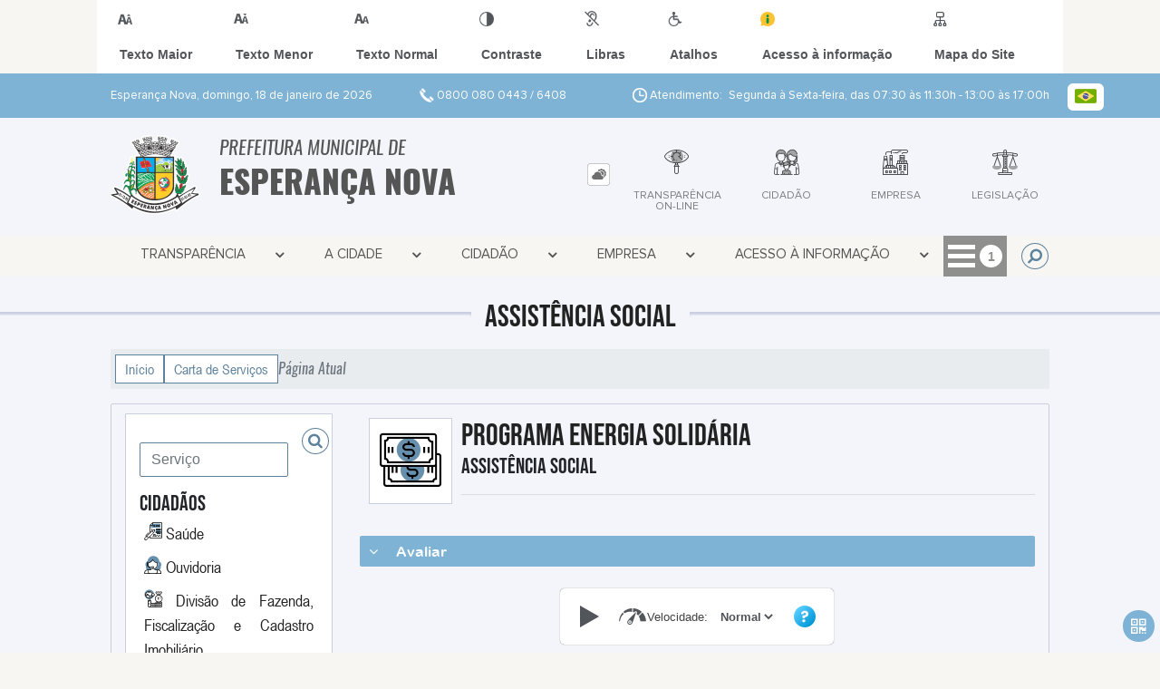

--- FILE ---
content_type: text/html; charset=UTF-8
request_url: https://www.esperancanova.pr.gov.br/carta-servico/5/programa-energia-solidaria/
body_size: 17285
content:
<!DOCTYPE html>
<html lang="pt-BR">

<head>
    <meta charset="UTF-8">
    
        
            <meta name="theme-color" content="#5c819c">
    
    <title>Carta de Serviços - Prefeitura Municipal  de Esperança Nova</title>
                    <meta name="description" content="Carta de Serviços da Prefeitura Municipal  de Esperança Nova"/>
                    <meta name="keywords" content="carta de serviços, municipal, esperança nova, cidade"/>
                    <link rel="canonical" href="http://www.esperancanova.pr.gov.br/carta-servico/5/programa-energia-solidaria/" />
                <meta property="og:url" content="http://www.esperancanova.pr.gov.br/carta-servico/5/programa-energia-solidaria/" />
                <meta property="og:image" content="https://www.esperancanova.pr.gov.br/admin/globalarq/logo/31504fc08cd225260f3b2c8d7fcfc1d1.png" />
                <meta property="og:title" content="Prefeitura Municipal de Esperança Nova" />
                <meta property="og:description" content="Prefeitura Municipal de Esperança Nova" />
                <meta property="og:site_name" content="Prefeitura Municipal de Esperança Nova" />
                <meta property="og:type" content="website" />
                <meta name="viewport" content="width=device-width, initial-scale=1.0">
    <link rel="stylesheet" type="text/css" href="/site/js/plugins/grid-tab/gridtab.css">    <!-- Le styles -->
    <link href="/admin/icones/familia/style.css" media="screen" rel="stylesheet" type="text/css">
<link href="/site/css/bootstrap-4.3.1/css/bootstrap.min.css" media="screen" rel="stylesheet" type="text/css">
<link href="/site/css/normalize.css" media="screen" rel="stylesheet" type="text/css">
<link href="/site/css/css.css" media="screen" rel="stylesheet" type="text/css">
<link href="/site/css/cssCustom.css?v=1768755764" media="screen" rel="stylesheet" type="text/css">
<link href="/site2/css/css_v2.css" media="screen" rel="stylesheet" type="text/css">
<link href="/site/js/plugins/tradutor/tradutor.css" media="screen" rel="stylesheet" type="text/css">
<link href="/site2/css/font/icomoon_v2/style.css" media="screen" rel="stylesheet" type="text/css">
<link href="/site/css/mini-plugins.css" media="screen" rel="stylesheet" type="text/css">
<link href="/site/css/animate.min.css" media="screen" rel="stylesheet" type="text/css">
<link href="/site/css/ekko-lightbox.css" media="screen" rel="stylesheet" type="text/css">
<link href="/site/js/plugins/calendario/dncalendar-skin.css" media="screen" rel="stylesheet" type="text/css">
<link href="/site/css/font/fontawesome/font-awesome.min.css" media="screen" rel="stylesheet" type="text/css">
<link href="/site/js/plugins/menu/sm-core-css.css" media="screen" rel="stylesheet" type="text/css">
<link href="/site/js/plugins/menu/sm-clean.css" media="screen" rel="stylesheet" type="text/css">
<link href="/site/js/plugins/owlcarousel/owl.carousel.min.css" media="screen" rel="stylesheet" type="text/css">
<link href="/site/js/plugins/owlcarousel/owl.theme.default.min.css" media="screen" rel="stylesheet" type="text/css">
<link href="/site/css/font/ArialNarrow/styles.css" media="screen" rel="stylesheet" type="text/css">
<link href="/site/css/font/ArialRoundedMTBold/styles.css" media="screen" rel="stylesheet" type="text/css">
<link href="/site/css/font/BebasNeue-Regular/styles.css" media="screen" rel="stylesheet" type="text/css">
<link href="/site/css/font/MyriadPro-Regular/styles.css" media="screen" rel="stylesheet" type="text/css">
<link href="/site/css/font/MyriadPro-Light/styles.css" media="screen" rel="stylesheet" type="text/css">
<link href="/site/css/font/MyriadPro-Bold/styles.css" media="screen" rel="stylesheet" type="text/css">
<link href="/site/css/font/Oswald-ExtraLight/styles.css" media="screen" rel="stylesheet" type="text/css">
<link href="/site/css/font/Oswald-LightItalic/styles.css" media="screen" rel="stylesheet" type="text/css">
<link href="/site/css/font/Oswald-Heavy/styles.css" media="screen" rel="stylesheet" type="text/css">
<link href="/site/css/font/Oswald-Regular/styles.css" media="screen" rel="stylesheet" type="text/css">
<link href="/site/css/font/Oswald-RegularItalic/styles.css" media="screen" rel="stylesheet" type="text/css">
<link href="/site/css/font/ProximaNova-Regular/styles.css" media="screen" rel="stylesheet" type="text/css">
<link href="/site/css/speech.css" media="screen" rel="stylesheet" type="text/css">
<link href="/site/js/plugins/acessibilidade/jbility.css" media="screen" rel="stylesheet" type="text/css">
<link href="/admin/globalarq/logo/favicon.webp" rel="shortcut icon" type="image/vnd.microsoft.icon">    
          <script>
          var _paq = window._paq = window._paq || [];
          /* tracker methods like "setCustomDimension" should be called before "trackPageView" */
          _paq.push(['trackPageView']);
          _paq.push(['enableLinkTracking']);
          (function() {
              var u="https://analytics.kingpage.com.br/";
              _paq.push(['setTrackerUrl', u+'matomo.php']);
              _paq.push(['setSiteId', '89']);
              var d=document, g=d.createElement('script'), s=d.getElementsByTagName('script')[0];
              g.async=true; g.src=u+'matomo.js'; s.parentNode.insertBefore(g,s);
          })();
      </script>
    </head>

<style>
     :root {
        --tamanho-fonte-cidade: 35px;
                    --cor-icon: #6690ad;
                        /*cores que se trocam*/
            --cor-primaria: #5c819c;
            --cor-secundaria: #7eb3d6;
                        }

    .img-logo {
        width: 100px;
        height: 100px;
        background: url(/admin/globalarq/logo/31504fc08cd225260f3b2c8d7fcfc1d1.png);
        background-size: 100% 100%;
    }

    .img-logo-rodape {
        width: 100px;
        height: 100px;
        background: url(/admin/globalarq/logo/8faa63f6ab880af86b18da68256f0c93.png);
        background-size: 100% 100%;
        margin-bottom: 10px;
    }

    .btn-menu-mobile {
        background: url('../../../../admin/globalarq/logo/31504fc08cd225260f3b2c8d7fcfc1d1.png') no-repeat;
        background-size: 50px auto;
    }

    .caixa-dialogo {
        background: linear-gradient(rgba(255, 255, 255, .9), rgba(255, 255, 255, .9)), url('../../admin/globalarq/logo/31504fc08cd225260f3b2c8d7fcfc1d1.png') space;
    }
</style>

<body>
    <!-- INICIO VLIBRAS -->
    <div vw class="enabled">
        <div vw-access-button class="active"></div>
        <div vw-plugin-wrapper>
            <div class="vw-plugin-top-wrapper"></div>
        </div>
    </div>
    <!-- FIM VLIBRAS -->
    <!--barra lateral de acessibilidade-->
    
                        <div class="acessibilidade acessibilidade_topo col-md-6 col-lg-12 col-xl-10">
                            <div class="btn-acessibilidade">
                                <img src="/site/js/plugins/acessibilidade/acessibilidade/acessibilidade-btn-mobile.png" alt="Texto Maior" title="Texto Maior" />
                            </div>
                            <div id="increaseFont" class="acessibilidade_div" style="border-top-right-radius: 4px">
                                <div class="img-acessibilidade aumenta-texto">
                                    <img src="/site/js/plugins/acessibilidade/acessibilidade/acessibilidade-aumenta-texto.png" alt="Texto Maior" title="Texto Maior" />
                                </div>
                                <span class="texto-acessibilidade" unselectable="on">Texto Maior</span>
                            </div>
                            <div id="decreaseFont" class="acessibilidade_div">
                                <div class="img-acessibilidade diminui-texto">
                                    <img src="/site/js/plugins/acessibilidade/acessibilidade/acessibilidade-diminui-texto.png" alt="Texto Menor" title="Texto Menor" />
                                </div>
                                <span class="texto-acessibilidade" unselectable="on">Texto Menor</span>
                            </div>
                            <div id="resetaFont" class="acessibilidade_div">
                                <div class="img-acessibilidade reseta-texto">
                                    <img src="/site/js/plugins/acessibilidade/acessibilidade/acessibilidade-reseta-texto.png" alt="Texto Normal" title="Texto Normal" />
                                </div>
                                <span class="texto-acessibilidade" unselectable="on">Texto Normal</span>
                            </div>
                            <div id="contrast" class="acessibilidade_div">
                                <div class="img-acessibilidade contraste">
                                    <img src="/site/js/plugins/acessibilidade/acessibilidade/acessibilidade-contraste.png" alt="Contraste" title="Contraste" />
                                </div>
                                <span class="texto-acessibilidade" unselectable="on">Contraste</span>
                            </div>
                            <a class="mostra-libra" rel="" title="Vlibras">
                                <div class="acessibilidade_div">
                                    <div class="img-acessibilidade libras">
                                        <img src="/site/js/plugins/acessibilidade/acessibilidade/acessibilidade-libras.png" alt="Libras" title="Libras" />
                                    </div>
                                    <span class="texto-acessibilidade" unselectable="on">Libras</span>
                                </div>
                                <div class="caixa-balao">
                                    <div class="balao">
                                        <img src="/site/js/plugins/acessibilidade/acessibilidade/vlibras.gif" alt="Vlibras" title="Vlibras" />
                                        <p>O conteúdo desse portal pode ser acessível em Libras usando o VLibras</p>
                                    </div>
                                </div>
                            </a>
                            <div class="mostra-atalho" rel="" title="Teclas de Atalho">
                                <div class="acessibilidade_div">
                                    <div class="img-acessibilidade libras">
                                        <img src="/site/js/plugins/acessibilidade/acessibilidade/acessibilidade-atalho.png" alt="Libras" title="Libras" />
                                    </div>
                                    <span class="texto-acessibilidade" unselectable="on">Atalhos</span>
                                </div>
                                <div class="caixa-balao caixa-atalho">
                                    <div class="balao">
                                        <p><a id="altZ" title="Abrir Caixa de Pesquisa">Alt + Z - Abrir Caixa de Pesquisa</a></p>
                                        <p><a id="altC" title="Foco no Menu">Alt + C - Foco no Menu</a></p>
                                        <p><a id="altR" title="Ir para o Rodapé do Site">Alt + R - Ir para o Rodapé do Site</a></p>
                                        <p><a id="altB" title="Ativar Alto Contraste">Alt + B - Ativar Alto Contraste</a></p>
                                        <p><a id="altW" title="Aumentar Letra">Alt + W - Aumentar Letra</a></p>
                                        <p><a id="altS" title="Diminuir Letra">Alt + S - Diminuir Letra</a></p>
                                        <p><a id="altQ" title="Letra Normal">Alt + Q - Letra Normal</a></p>
                                        <p><a id="altN" title="Ir para o Conteúdo do Site">Alt + N - Ir para o Conteúdo do Site</a></p>
                                        <p><a id="altL" title="Abrir Libras">Alt + L - Abrir Libras</a></p>
                                    </div>
                                </div>
                            </div><a target="_blank" href="" rel="nofollow" title="Acesso à informação"><div class="acessibilidade_div">
                                        <div class="img-acessibilidade acesso-informacao">
                                            <img src="/site/js/plugins/acessibilidade/acessibilidade/acessibilidade-acesso-informacao.png" alt="Acesso à informação" title="Acesso à informação" />
                                        </div>
                                        <span class="texto-acessibilidade" unselectable="on">Acesso à informação</span>
                                    </div>
                                </a>
                                <a rel="" href="/mapa-site/" title="Mapa do Site">
                                <div class="acessibilidade_div">
                                    <div class="img-acessibilidade">
                                        <img src="/site/js/plugins/acessibilidade/acessibilidade/acessibilidade-mapa-site.png" alt="Libras" title="Libras" />
                                    </div>
                                    <span class="texto-acessibilidade" unselectable="on">Mapa do Site</span>
                                </div>
                            </a>
                        </div>
                    </div>
    <div class="container-all">
        
                
                <style>
                    .conteudo-hidden_v2 {
                        clear: both;
                        display: block;
                        height: 0;
                        width: 0;
                        overflow: hidden;
                        visibility: hidden;
                        margin: 0 !important;
                    }
                </style>

                <div class="container-atendimento desktop" data-tipo="">
                        <div class="center col-md-12 col-lg-12 col-xl-10">
                            <div class="row">
                                <div class="col-sm-4 col-xl-6 titulo-left">
                                    <p>Esperança Nova, domingo, 18 de janeiro de 2026
                                        <font class="right"><img src="/site/imagens/atendimento-telefone.png" alt="Telefone" />
                                            0800 080 0443 / 6408</font>
                                    </p>
                                </div>
                                <div class="col-sm-6 titulo-right" align="right">
                                    <p>
                                        <img src="/site/imagens/atendimento-horario.png" alt="Atendimento" />
                                        Atendimento: Segunda à Sexta-feira, das 07:30 às 11:30h - 13:00 às 17:00h
                                    </p>
                                </div>
                                <div id="google_translate_element"></div>
                                <div class="wrapper_linguagem" id="linguagem_desktop">
                                    <div class="container_linguagem">
                                        <button class="linguagem_button">
                                            <img src="/site/imagens/linguagem/brasil.png" />
                                        </button>
                                        <div class="linguagem_content animate__fadeIn">
                                            <div class="linguagem_titulo"><p>Idioma</p></div>
                                            <div class="linguagem_card" id="pt">
                                                <img src="/site/imagens/linguagem/brasil.png" />
                                                <p class="linguagem_selecionada">Português</p>
                                            </div>
                                            <div class="linguagem_card" id="en">
                                                <img src="/site/imagens/linguagem/estados-unidos.png" />
                                                <p>English</p>
                                            </div>
                                            <div class="linguagem_card" id="es">
                                                <img src="/site/imagens/linguagem/espanha.png" />
                                                <p>Español</p>
                                            </div>
                                            <div class="linguagem_card" id="fr">
                                                <img src="/site/imagens/linguagem/franca.png" />
                                                <p>Français</p>
                                            </div>
                                            <div class="linguagem_card" id="de">
                                                <img src="/site/imagens/linguagem/alemanha.png" />
                                                <p>Deutsch</p>
                                            </div>
                                            <div class="linguagem_card" id="it">
                                                <img src="/site/imagens/linguagem/italia.png" />
                                                <p>Italiano</p>
                                            </div>
                                        </div>
                                    </div>
                                </div>
                            </div>
                        </div>
                    </div>
                    <div class="container-previsao desktop">
                        <div class="center col-md-12 col-lg-12 col-xl-10">
                            <div class="row"><div class="col-md-6">
                                        <a href="https://www.esperancanova.pr.gov.br/" rel="" title="Prefeitura Municipal  de Esperança Nova">
                                            <div class="img-logo"></div>
                                        </a>
                                        <a href="https://www.esperancanova.pr.gov.br/" rel="" title="Prefeitura Municipal  de Esperança Nova">
                                            <h2>Prefeitura Municipal  de<br />
                                                <font class="nome-cidade" style="top: 5px;position: relative;">Esperança Nova</font>
                                            </h2>
                                        </a>
                                    </div><div class="col-md-6 col-sm-12 padding-topo-0" align="center">
                                    <div class="row">

                                        <div class="col-md-1 col-sm-12">
                                            <ul class="nav nav-pills flex-column" id="previsaoTab" role="tablist">
                                                        <li class="nav-item">
                                                            <a class="nav-link active" id="home-tab" data-toggle="tab" href="#btn-link" role="tab" aria-controls="home" aria-selected="true">
                                                                <div class="img-topo-link"></div>
                                                            </a>
                                                        </li>
                                                    
                                                <li class="nav-item">
                                                    <a class="nav-link " id="profile-tab" data-toggle="tab" href="#btn-previsao" role="tab" aria-controls="profile" aria-selected="false">
                                                        <div class="img-topo-prev"></div>
                                                    </a>
                                                </li>
                                            </ul>
                                        </div>
                                        <!-- /.col-md-4 -->
                                        <div class="col-md-11 col-sm-12">
                                            <div class="tab-content" id="previsaoTabContent"> <div class="tab-pane fade show active text-left text-light padding-tab-pane" id="btn-link" role="tabpanel" aria-labelledby="home-tab"><div class="row link-rapido"><div class="col-lg-3 col-md-6 col-sm-6 alinha-center container-link-rapido" data-has-sub="false">
                                <a href="https://esperancanova.eloweb.net/portaltransparencia" rel="nofollow" target="_blank" title="TRANSPARÊNCIA ON-LINE" class="link-primario-toggle">
                                    <div class="link-primario muda-cor">
                                        <div>
                                            <span class="icon-87"><span class="path1"></span><span class="path2"></span><span class="path3"></span><span class="path4"></span><span class="path5"></span><span class="path6"></span><span class="path7"></span></span>
                                            <p>TRANSPARÊNCIA ON-LINE</p>
                                        </div>
                                    </div>
                                </a><div class="separa-sub-link"></div></div><div class="col-lg-3 col-md-6 col-sm-6 alinha-center container-link-rapido" data-has-sub="true">
                                <a href="#" rel="" target="_self" title="Cidadão" class="link-primario-toggle">
                                    <div class="link-primario muda-cor">
                                        <div>
                                            <span class="icon-101"><span class="path1"></span><span class="path2"></span><span class="path3"></span><span class="path4"></span><span class="path5"></span><span class="path6"></span><span class="path7"></span><span class="path8"></span><span class="path9"></span></span>
                                            <p>Cidadão <span class="arrow-down">▼</span></p>
                                        </div>
                                    </div>
                                </a><ul class="link-esconde animated flipInX"><a href="https://www.esperancanova.pr.gov.br/pagina/6/loa-2022" rel="" target="_self" style="cursor: pointer"><li>- LOA 2022</li></a><a href="https://www.esperancanova.pr.gov.br/noticia/categoria" rel="" target="_self" style="cursor: pointer"><li>- Notícias</li></a><a href="https://www.esperancanova.pr.gov.br/concurso" rel="" target="_self" style="cursor: pointer"><li>- Concurso</li></a><a href="https://www.esperancanova.pr.gov.br/portal-educacao" rel="" target="_self" style="cursor: pointer"><li>- Portal da Educação</li></a><a href="https://www.esperancanova.pr.gov.br/legislacao" rel="" target="_self" style="cursor: pointer"><li>- Legislação</li></a><a href="https://www.esperancanova.pr.gov.br/ouvidoria" rel="" target="_self" style="cursor: pointer"><li>- Ouvidoria</li></a><a href="https://www.esperancanova.pr.gov.br/sic-servico-de-informacao-ao-cidadao" rel="" target="_self" style="cursor: pointer"><li>- Sic</li></a></ul></div><div class="col-lg-3 col-md-6 col-sm-6 alinha-center container-link-rapido" data-has-sub="true">
                                <a href="#" rel="" target="_self" title="Empresa" class="link-primario-toggle">
                                    <div class="link-primario muda-cor">
                                        <div>
                                            <span class="icon-6"><span class="path1"></span><span class="path2"></span><span class="path3"></span><span class="path4"></span><span class="path5"></span><span class="path6"></span><span class="path7"></span><span class="path8"></span><span class="path9"></span><span class="path10"></span><span class="path11"></span><span class="path12"></span><span class="path13"></span><span class="path14"></span></span>
                                            <p>Empresa <span class="arrow-down">▼</span></p>
                                        </div>
                                    </div>
                                </a><ul class="link-esconde animated flipInX"><a href="https://www.esperancanova.pr.gov.br/licitacao" rel="" target="_self" style="cursor: pointer"><li>- Licitação</li></a><a href="https://esperancanova.oxy.elotech.com.br/iss/home" rel="nofollow" target="_blank" style="cursor: pointer"><li>- Nota Fiscal Eletronica</li></a><a href="http://www.nfe.fazenda.gov.br/portal/principal.aspx" rel="nofollow" target="_blank" style="cursor: pointer"><li>- Portal da NFe</li></a><a href="https://www.esperancanova.pr.gov.br/contrato" rel="" target="_self" style="cursor: pointer"><li>- Contratos</li></a><a href="https://www.esperancanova.pr.gov.br/legislacao" rel="" target="_self" style="cursor: pointer"><li>- Legislação</li></a><a href="https://www.esperancanova.pr.gov.br/ouvidoria" rel="" target="_self" style="cursor: pointer"><li>- Ouvidoria</li></a></ul></div><div class="col-lg-3 col-md-6 col-sm-6 alinha-center container-link-rapido" data-has-sub="false">
                                <a href="https://leismunicipais.com.br/prefeitura/pr/esperancanova" rel="nofollow" target="_blank" title="Legislação" class="link-primario-toggle">
                                    <div class="link-primario muda-cor">
                                        <div>
                                            <span class="icon-29"><span class="path1"></span><span class="path2"></span><span class="path3"></span><span class="path4"></span><span class="path5"></span><span class="path6"></span><span class="path7"></span><span class="path8"></span></span>
                                            <p>Legislação</p>
                                        </div>
                                    </div>
                                </a><div class="separa-sub-link"></div></div></div>
                                                    </div><div class="tab-pane fade text-left text-light " id="btn-previsao" role="tabpanel" aria-labelledby="profile-tab">
                                                    <div class="previsao_tempo">
                    <div class="container-prev efeito-prev">
                        <div class="mostraPrev" style="display:none !important;"></div>
                        <div class="dia">
                        <div class="alinha-prev">
                            <div class="semana">
                                Domi
                            </div>
                            <div class="data">
                                18/01
                            </div>
                            </div>
                            <div class="tempo"   style="background:url(/site/imagens/prev-tempo/clima.png) -5px -63px no-repeat;">
                            
                            </div>
                            <div class="msg-clima">
                            Chuvas Isoladas
                            </div>
                        </div>
                        <div class="escondePrev" style="display:table !important;">
                        
                        <div class="tempMax">
                            Máx 31&nbsp;°C
                        </div>
                        <div class="tempMin">
                            Min 22&nbsp;°C
                        </div>
                        <div class="separaPrevTemp">
                        
                        </div>
                        <div class="umiIndice">                           
                            <div class="uv">Índice UV</div>
                            <div class="ico">0.0</div>
                        </div>
                        </div>
                    </div> 
                    <div class="container-prev separa-dia">
                        <div class="mostraPrev"></div>
                        <div class="dia">
                        <div class="alinha-prev">
                            <div class="semana">
                                Segu
                            </div>
                            <div class="data">
                                19/01
                            </div>
                            </div>
                            <div class="tempo"   style="background:url(/site/imagens/prev-tempo/clima.png) -318px -58px no-repeat;">
                                
                            </div>
                            <div class="msg-clima">
                            Parcialmente Nublado
                            </div>
                        </div>
                        <div class="escondePrev">
                        
                        <div class="tempMax">
                            Máx 30&nbsp;°C
                        </div>
                        <div class="tempMin">
                            Min 22&nbsp;°C
                        </div>
                        <div class="separaPrevTemp">
                        
                        </div>
                        <div class="umiIndice">                           
                            <div class="uv">Índice UV</div>
                            <div class="ico">0.0</div>
                        </div>
                        </div>
                    </div> 
                    <div class="container-prev separa-dia">
                        <div class="mostraPrev"></div>
                        <div class="dia">
                            <div class="alinha-prev">
                            <div class="semana">
                                Terç
                            </div>
                            <div class="data">
                                20/01
                            </div>
                            </div>
                            <div class="tempo"   style="background:url(/site/imagens/prev-tempo/clima.png) -318px -58px no-repeat;">
                                
                            </div>
                            <div class="msg-clima">
                            Parcialmente Nublado
                            </div>
                        </div>
                        <div class="escondePrev">
                        
                        <div class="tempMax">
                            Máx 28&nbsp;°C
                        </div>
                        <div class="tempMin">
                            Min 19&nbsp;°C
                        </div>
                        <div class="separaPrevTemp">
                        
                        </div>
                        <div class="umiIndice">                           
                            <div class="uv">Índice UV</div>
                            <div class="ico">0.0</div>
                        </div>
                        </div>
                    </div> 
                    <div class="container-prev separa-dia">
                        <div class="mostraPrev"></div>
                        <div class="dia">
                        <div class="alinha-prev">
                            <div class="semana">
                                Quar
                            </div>
                            <div class="data">
                                21/01
                            </div>
                            </div>
                            <div class="tempo"   style="background:url(/site/imagens/prev-tempo/clima.png) -318px -58px no-repeat;">
                                
                            </div>
                            <div class="msg-clima">
                            Parcialmente Nublado
                            </div>
                        </div>
                        <div class="escondePrev">
                        
                        <div class="tempMax">
                            Máx 30&nbsp;°C
                        </div>
                        <div class="tempMin">
                            Min 18&nbsp;°C
                        </div>
                        <div class="separaPrevTemp">
                        
                        </div>
                        <div class="umiIndice">                           
                            <div class="uv">Índice UV</div>
                            <div class="ico">0.0</div>
                        </div>
                        </div>
                    </div> 
                    </div> 
                    
                                                </div>
                                            </div>
                                            <!--tab content end-->
                                        </div><!-- col-md-8 end -->
                                    </div>
                                </div>
                            </div>
                        </div>
                    </div>

                    <!--menu da versão desktop-->
                    <div class="container-menu">
                        <div class="menu padding-0 center col-md-12 col-lg-11 col-xl-10">
                            <div class="wrapper_linguagem" style="display: none">
                                <div class="container_linguagem">
                                    <button class="linguagem_button">
                                        <img src="/site/imagens/linguagem/brasil.png" />
                                    </button>
                                    <div class="linguagem_content animate__fadeIn">
                                        <div class="linguagem_titulo"><p>Idioma</p></div>
                                        <div class="linguagem_card" id="pt">
                                            <img src="/site/imagens/linguagem/brasil.png" />
                                            <p class="linguagem_selecionada">Português</p>
                                        </div>
                                        <div class="linguagem_card" id="en">
                                            <img src="/site/imagens/linguagem/estados-unidos.png" />
                                            <p>English</p>
                                        </div>
                                        <div class="linguagem_card" id="es">
                                            <img src="/site/imagens/linguagem/espanha.png" />
                                            <p>Español</p>
                                        </div>
                                        <div class="linguagem_card" id="fr">
                                            <img src="/site/imagens/linguagem/franca.png" />
                                            <p>Français</p>
                                        </div>
                                        <div class="linguagem_card" id="de">
                                            <img src="/site/imagens/linguagem/alemanha.png" />
                                            <p>Deutsch</p>
                                        </div>
                                        <div class="linguagem_card" id="it">
                                            <img src="/site/imagens/linguagem/italia.png" />
                                            <p>Italiano</p>
                                        </div>
                                    </div>
                                </div>
                            </div>
                            <nav id="main-nav" class="greedy">
                            
                            <div class="btn-menu-mobile">
                                <div id="toggle">
                                    <div class="one"></div>
                                    <div class="two"></div>
                                    <div class="three"></div>
                                </div>
                                <a href="https://www.esperancanova.pr.gov.br/" rel="" title="Prefeitura Municipal  de Esperança Nova">
                                    <p>Prefeitura Municipal  de</p>
                                    <span>Esperança Nova</span>
                                </a>
                            </div><!-- Sample menu definition -->
                                <ul id="main-menu" class="sm sm-clean left links">
                                    <li class="grupo-menu box-shadow"><a href=https://esperancanova.eloweb.net/portaltransparencia target=_self rel="">Transparência</a><ul><li class="box-shadow sub-link"><a href=https://esperancanova.eloweb.net/portaltransparencia target=_self rel="">Portal da Transparência</a></li><li class="box-shadow sub-link"><a href=/ata-abertura target=_self rel="">Atas de Abertura</a></li><li class="box-shadow sub-link"><a href=https://www.esperancanova.pr.gov.br/pagina/38/processos-licitatorios/sub-pagina/19/ target=_self rel="">Licitação</a></li><li class="box-shadow sub-link"><a href=https://www.esperancanova.pr.gov.br/pagina/54/controle-interno target=_self rel="">Controle Interno</a></li><li class="box-shadow sub-link"><a href=/ata-registro-preco target=_self rel="">Atas de Registro de Preço</a></li><li class="box-shadow sub-link"><a href=/conta-publica target=_self rel="">Contas Públicas</a></li><li class="box-shadow sub-link"><a href=https://www.esperancanova.pr.gov.br/pagina/18/calculo-atuarial target=_self rel="">Cálculo Atuarial</a></li><li class="box-shadow sub-link"><a href=https://www.esperancanova.pr.gov.br/pagina/56/diarias-pagas-a-servidores-publicos target=_self rel="">Diárias Pagas a Servidores Públicos</a></li><li class="box-shadow sub-link"><a href=https://www.esperancanova.pr.gov.br/pagina/49/emendas-parlamentares-links-uteis target=_self rel="">Emendas Parlamentares - Links Úteis</a></li><li class="box-shadow sub-link"><a href=/plano-municipal target=_self rel="">Planos Municipais</a></li><li class="box-shadow sub-link"><a href=/terceiro-setor target=_self rel="">Terceiro Setor</a></li><li class="box-shadow sub-link"><a href=https://www.esperancanova.pr.gov.br/legislacao/ target=_self rel="">Leis e Decretos Municipais</a></li><li class="box-shadow sub-link"><a href=/unidade-fiscal target=_self rel="">Unidade Fiscal</a></li><li class="box-shadow sub-link"><a href=https://www.esperancanova.pr.gov.br/pagina/5/outros-documentos target=_self rel="">Outros Documentos</a></li><li class="box-shadow sub-link"><a href=https://www.esperancanova.pr.gov.br/pagina/17/recomendacoes-do-ministerio-publico target=_self rel="">Recomendações do Ministério Público</a></li><li class="box-shadow sub-link"><a href=/public/admin/globalarq/uploads/files/261115112141_636_2013__dispoe_sobre_o_codigo_tributario_do_municipio_de_esperanca_novapr_pdf(1).pdf target=_self rel="">Código Tributário Municipal</a></li><li class="box-shadow sub-link"><a href=https://portaltransparencia.gov.br/transferencias/consulta?paginacaoSimples=true&tamanhoPagina=&offset=&direcaoOrdenacao=asc&colunasSelecionadas=linkDetalhamento%2Cuf%2Cmunicipio%2Ctipo%2CtipoFavorecido%2Cacao%2ClinguagemCidada%2Cvalor&de=01%2F01%2F2018&at&ordenarPor=mesAno&direcao=desc target=_blank rel="nofollow">Ações e Programas do Governo Federal/Estadual</a></li><li class="box-shadow sub-link"><a href=https://www.esperancanova.pr.gov.br/pagina/50/outras-informacoes-de-transparencia target=_self rel="">Outras Informações de Transparência</a></li><li class="box-shadow sub-link"><a href=/contrato target=_self rel="">Contratos</a></li></ul></li><li class="grupo-menu box-shadow"><a href=# target=_self rel="">A Cidade</a><ul><li class="box-shadow sub-link"><a href=/ target=_self rel="">Página Principal</a></li><li class="box-shadow sub-link"><a href=https://www.esperancanova.pr.gov.br/pagina/2/dados-do-municipio target=_self rel="">Dados do Município</a></li><li class="box-shadow sub-link"><a href=/cidade/hino target=_self rel="">Hino</a></li><li class="box-shadow sub-link"><a href=/cidade target=_self rel="">História do Município</a></li><li class="box-shadow sub-link"><a href=/cidade/simbolo target=_self rel="">Símbolos Municipais</a></li><li class="box-shadow sub-link"><a href=/album-de-fotos target=_self rel="">Álbuns</a></li><li class="grupo-menu box-shadow"><a href=# target=_self rel="">Prefeitura</a><ul><li class="box-shadow sub-link"><a href=https://www.esperancanova.pr.gov.br/pagina/3/conheca-o-prefeito target=_self rel="">Conheça o Prefeito</a></li><li class="box-shadow sub-link"><a href=https://www.esperancanova.pr.gov.br/pagina/4/composicao-da-camara target=_self rel="">Composição da Câmara</a></li><li class="box-shadow sub-link"><a href=/prefeitura target=_self rel="">Galeria de Prefeitos</a></li><li class="box-shadow sub-link"><a href=/prefeitura/departamento target=_self rel="">Secretarias</a></li><li class="grupo-menu box-shadow"><a href=# target=_self rel="">Audiências Públicas</a><ul><li class="box-shadow sub-link"><a href=/audiencia-publica target=_self rel="">Audiências Públicas</a></li><li class="box-shadow sub-link"><a href=https://www.esperancanova.pr.gov.br/pagina/36/audiencias-publicas-anteriores-a-2020 target=_self rel="">Audiências Públicas (Anteriores a 2020)</a></li></ul></li><li class="box-shadow sub-link"><a href=https://www.esperancanova.pr.gov.br/prefeitura/organograma target=_self rel="">Organograma</a></li><li class="box-shadow sub-link"><a href=/evento target=_self rel="">Calendário de eventos</a></li><li class="box-shadow sub-link"><a href=/prefeitura/telefones target=_self rel="">Telefones Úteis</a></li><li class="box-shadow sub-link"><a href=/prefeitura/links-uteis target=_self rel="">Links Úteis</a></li><li class="box-shadow sub-link"><a href=/expediente target=_self rel="">Expediente</a></li><li class="box-shadow sub-link"><a href=https://www.esperancanova.pr.gov.br/pagina/15/enderecos-oficiais target=_self rel="">Endereços Oficiais</a></li><li class="box-shadow sub-link"><a href=https://www.esperancanova.pr.gov.br/pagina/20/servidores-cedidos target=_self rel="">Servidores Cedidos</a></li><li class="box-shadow sub-link"><a href=https://www.esperancanova.pr.gov.br/pagina/21/servidores-temporarios target=_self rel="">Servidores Temporários</a></li></ul></li><li class="grupo-menu box-shadow"><a href=Secretarias target=_self rel="">Secretarias</a><ul><li class="box-shadow sub-link"><a href=https://www.esperancanova.pr.gov.br/pagina/57/secretaria-municipal-de-agricultura-meio-ambiente-e-turismo target=_self rel="">Sec. Mun. de Agricultura, Meio Ambiente e Turismo</a></li><li class="box-shadow sub-link"><a href=https://www.esperancanova.pr.gov.br/pagina/39/sec-educacao target=_self rel="">Sec. Mun. De Educação, Cultura, Esporte Lazer</a></li><li class="box-shadow sub-link"><a href=https://www.esperancanova.pr.gov.br/pagina/8/assistencia-social target=_blank rel="nofollow">Assistência Social</a></li><li class="box-shadow sub-link"><a href=https://www.esperancanova.pr.gov.br/pagina/51/cultura target=_self rel="">CULTURA</a></li></ul></li><li class="grupo-menu box-shadow"><a href=https://esperancanova.eloweb.net/portaltransparencia/1/publicacoes/1008 target=_blank rel="nofollow">Sec. de Saúde</a><ul><li class="grupo-menu box-shadow"><a href=# target=_self rel="">Covid-19</a><ul><li class="box-shadow sub-link"><a href=https://www.esperancanova.pr.gov.br/covid#boletim target=_self rel="">Boletim Epidemiológico</a></li><li class="box-shadow sub-link"><a href=https://www.esperancanova.pr.gov.br/covid#vacinometro target=_self rel="">Vacinômetro</a></li><li class="box-shadow sub-link"><a href=https://www.esperancanova.pr.gov.br/pagina/8/assistencia-social target=_self rel="">Assistência Social</a></li><li class="grupo-menu box-shadow"><a href=https://www.esperancanova.pr.gov.br/pagina/9/relatorio-especifico-covid-19 target=_self rel="">Relatório Especifico COVID-19</a><ul><li class="box-shadow sub-link"><a href=https://www.esperancanova.pr.gov.br/pagina/11/legislacoesdecretos target=_self rel="">Legislações/Decretos</a></li></ul></li><li class="grupo-menu box-shadow"><a href=# target=_blank rel="nofollow">Saúde</a><ul><li class="box-shadow sub-link"><a href=https://www.esperancanova.pr.gov.br/pagina/12/nota-de-esclarecimento target=_self rel="">Nota de Esclarecimento</a></li><li class="box-shadow sub-link"><a href=https://www.esperancanova.pr.gov.br/pagina/13/notificacao-de-isolamento target=_self rel="">Notificação de Isolamento</a></li><li class="box-shadow sub-link"><a href=https://www.esperancanova.pr.gov.br/pagina/14/planos-de-imunizacao-contra-covid-19 target=_self rel="">Planos de Imunização Contra COVID-19</a></li></ul></li></ul></li><li class="box-shadow sub-link"><a href=https://www.esperancanova.pr.gov.br/pagina/10/educacao target=_self rel="">Educação</a></li></ul></li></ul></li><li class="grupo-menu box-shadow"><a href=https://www.esperancanova.pr.gov.br/cidadao target=_self rel="">Cidadão</a><ul><li class="box-shadow sub-link"><a href=https://esperancanova.eloweb.net/portal-contribuinte/inicio target=_self rel="">Portal do Cidadão</a></li><li class="box-shadow sub-link"><a href=https://www.esperancanova.pr.gov.br/pagina/53/central-de-obitos target=_self rel="">Central de Óbitos</a></li><li class="box-shadow sub-link"><a href=/concurso target=_self rel="">Concurso</a></li><li class="box-shadow sub-link"><a href=https://www.esperancanova.pr.gov.br/pagina/39/sec-mun-de-educacao-cultura-esporte-lazer/ target=_self rel="">Portal da Educação</a></li><li class="box-shadow sub-link"><a href=/noticia/categoria target=_self rel="">Notícias</a></li><li class="box-shadow sub-link"><a href=/agendamento target=_self rel="">Agendamento Online</a></li><li class="box-shadow sub-link"><a href=https://esperancanova.eloweb.net/portaltransparencia/1/leiseatos-geral/geral target=_self rel="">Atos Legais</a></li><li class="box-shadow sub-link"><a href=https://esperancanova.eloweb.net/protocolo/consultaProcesso target=_self rel="">Protocolo</a></li><li class="grupo-menu box-shadow"><a href=# target=_self rel="">RPPS - Fundo de Previdência</a><ul><li class="box-shadow sub-link"><a href=https://www.esperancanova.pr.gov.br/pagina/22/cartilha-majoracao-aliquota target=_self rel="">Cartilha Majoração Alíquota</a></li><li class="box-shadow sub-link"><a href=https://www.esperancanova.pr.gov.br/pagina/23/relatorio-analitico-dos-investimentos target=_self rel="">Relatório Analítico Dos Investimentos</a></li><li class="box-shadow sub-link"><a href=https://www.esperancanova.pr.gov.br/pagina/24/retorno-da-meta-atuarial-acumulado-no-periodo target=_self rel="">Retorno Da Meta Atuarial Acumulado No Período</a></li><li class="box-shadow sub-link"><a href=https://www.esperancanova.pr.gov.br/pagina/25/dair target=_self rel="">DAIR</a></li><li class="box-shadow sub-link"><a href=https://www.esperancanova.pr.gov.br/pagina/26/apr target=_self rel="">APR</a></li><li class="box-shadow sub-link"><a href=https://www.esperancanova.pr.gov.br/pagina/27/dipr target=_self rel="">DIPR</a></li><li class="box-shadow sub-link"><a href=https://www.esperancanova.pr.gov.br/pagina/28/comunicado target=_self rel="">Comunicado</a></li><li class="box-shadow sub-link"><a href=https://www.esperancanova.pr.gov.br/pagina/29/legislacao target=_self rel="">Legislação</a></li><li class="box-shadow sub-link"><a href=https://www.esperancanova.pr.gov.br/pagina/30/extrato-bancario target=_self rel="">Extrato Bancário</a></li><li class="box-shadow sub-link"><a href=https://www.esperancanova.pr.gov.br/pagina/31/edital-de-credenciamento-de-intituicoes-financeiras target=_self rel="">Edital De Credenciamento De Intituições Financeiras</a></li><li class="box-shadow sub-link"><a href=https://www.esperancanova.pr.gov.br/pagina/32/certificado-de-credenciamento target=_self rel="">Certificado de Credenciamento</a></li><li class="box-shadow sub-link"><a href=https://www.esperancanova.pr.gov.br/pagina/33/politica-de-investimentos target=_self rel="">Política de Investimentos</a></li><li class="box-shadow sub-link"><a href=https://www.esperancanova.pr.gov.br/consulta-protocolo target=_self rel="">Protocolo</a></li></ul></li><li class="box-shadow sub-link"><a href=https://www.esperancanova.pr.gov.br/pagina/6/loa-2022 target=_self rel="">LOA 2022</a></li><li class="box-shadow sub-link"><a href=/meio-ambiente target=_self rel="">Meio Ambiente</a></li><li class="box-shadow sub-link"><a href=/junta-militar target=_self rel="">Junta Militar</a></li><li class="box-shadow sub-link"><a href=/auxilio-brasil target=_self rel="">Auxílio Brasil</a></li><li class="box-shadow sub-link"><a href=/sus target=_self rel="">Sus</a></li><li class="box-shadow sub-link"><a href=/itr target=_self rel="">Itr</a></li></ul></li><li class="grupo-menu box-shadow"><a href=https://www.esperancanova.pr.gov.br/empresa target=_self rel="">Empresa</a><ul><li class="box-shadow sub-link"><a href=https://www.esperancanova.pr.gov.br/pagina/38/processos-licitatorios/sub-pagina/19/ target=_self rel="">Licitação</a></li><li class="box-shadow sub-link"><a href=/ata-abertura target=_self rel="">Atas de Abertura</a></li><li class="box-shadow sub-link"><a href=/ata-registro-preco target=_self rel="">Atas de Registro de Preço</a></li><li class="box-shadow sub-link"><a href=https://esperancanova.eloweb.net/portaltransparencia/contratos target=_self rel="">Contratos</a></li><li class="box-shadow sub-link"><a href=/prefeitura/perguntas-frequentes target=_self rel="">Perguntas Frequentes</a></li><li class="grupo-menu box-shadow"><a href=# target=_self rel="">Nota Fiscal Eletrônica</a><ul><li class="box-shadow sub-link"><a href=https://esperancanova.oxy.elotech.com.br/iss/home target=_blank rel="nofollow">Nota Fiscal Eletrônica</a></li><li class="box-shadow sub-link"><a href=http://www.nfe.fazenda.gov.br/portal/principal.aspx target=_blank rel="nofollow">Portal da NFe</a></li><li class="box-shadow sub-link"><a href=http://servicos.receita.fazenda.gov.br/Servicos/cnpjreva/Cnpjreva_Solicitacao.asp?cnpj= target=_blank rel="nofollow">Consultar CNPJ - Receita Federal</a></li></ul></li></ul></li><li class="grupo-menu box-shadow"><a href=# target=_self rel="">Acesso à Informação</a><ul><li class="box-shadow sub-link"><a href=/carta-servico/categoria target=_self rel="">Carta de Serviço</a></li><li class="box-shadow sub-link"><a href=https://esperancanova.eloweb.net/protocolo/consultaProcesso target=_blank rel="nofollow">Protocolo</a></li><li class="box-shadow sub-link"><a href=https://www.esperancanova.pr.gov.br/sic-servico-de-informacao-ao-cidadao target=_self rel="">Sic</a></li><li class="box-shadow sub-link"><a href=https://www.esperancanova.pr.gov.br/pagina/52/lgpd target=_self rel="">LGPD</a></li><li class="box-shadow sub-link"><a href=https://ilustrado.com.br/publicacoes-legais/ target=_blank rel="nofollow">Umuarama Ilustrado</a></li><li class="box-shadow sub-link"><a href=/fale-conosco target=_self rel="">Fale Conosco</a></li><li class="box-shadow sub-link"><a href=/ouvidoria target=_self rel="">Ouvidoria</a></li></ul></li><li class="box-shadow"><a href=https://www.esperancanova.pr.gov.br/pagina/59/pss-processo-seletivo-simplificado-n-012025 target=_self rel="">PSS – PROCESSO SELETIVO SIMPLIFICADO Nº 01/2025</a></li>
                                </ul>
                                <button>
                                    <div id="toggle-btn">
                                        <div class="menu-icon"></div>
                                    </div>
                                </button>
                                <ul class="hidden-links hidden row"></ul>
                                <ul class="btn-busca right">
                                    <li class="desktop nav-busca">
                                        <span class="nav-link recebe-tema-busca" title=""><i class="fa fa-search" aria-hidden="true"></i>
                                            <div class="search-box animated flipInX">
                                                <form class="frmBuscaCompleta" method="get" action="#">
                                                    <input class="busca buscaCompletaTexto" type="text" placeholder="Pesquisar" onfocus="Pesquisar" onblur="Pesquisar" />
                                                    <input class="enviar_busca btnBuscaCompleta" id="btnBuscaCompleta" type="button" value="Buscar" />
                                                </form>
                                            </div>
                                        </span>
                                    </li>
                                </ul>
                                </nav>
                                <div class="btn_busca_v1">
                                    <form class="frmBuscaCompleta_mobile" method="get" action="#">
                                        <input class="busca buscaCompletaTexto_mobile" type="text" placeholder="Pesquisar" />
                                        <input class="enviar_busca btnBuscaCompleta_mobile" type="submit" value="Buscar" />
                                    </form>
                                </div>
                                <div class="link-rapido-mobile"><div class="row link-rapido"><div class="col-lg-3 col-md-6 col-sm-6 alinha-center container-link-rapido" data-has-sub="false">
                                <a href="https://esperancanova.eloweb.net/portaltransparencia" rel="nofollow" target="_blank" title="TRANSPARÊNCIA ON-LINE" class="link-primario-toggle">
                                    <div class="link-primario muda-cor">
                                        <div>
                                            <span class="icon-87"><span class="path1"></span><span class="path2"></span><span class="path3"></span><span class="path4"></span><span class="path5"></span><span class="path6"></span><span class="path7"></span></span>
                                            <p>TRANSPARÊNCIA ON-LINE</p>
                                        </div>
                                    </div>
                                </a><div class="separa-sub-link"></div></div><div class="col-lg-3 col-md-6 col-sm-6 alinha-center container-link-rapido" data-has-sub="true">
                                <a href="#" rel="" target="_self" title="Cidadão" class="link-primario-toggle">
                                    <div class="link-primario muda-cor">
                                        <div>
                                            <span class="icon-101"><span class="path1"></span><span class="path2"></span><span class="path3"></span><span class="path4"></span><span class="path5"></span><span class="path6"></span><span class="path7"></span><span class="path8"></span><span class="path9"></span></span>
                                            <p>Cidadão <span class="arrow-down">▼</span></p>
                                        </div>
                                    </div>
                                </a><ul class="link-esconde animated flipInX"><a href="https://www.esperancanova.pr.gov.br/pagina/6/loa-2022" rel="" target="_self" style="cursor: pointer"><li>- LOA 2022</li></a><a href="https://www.esperancanova.pr.gov.br/noticia/categoria" rel="" target="_self" style="cursor: pointer"><li>- Notícias</li></a><a href="https://www.esperancanova.pr.gov.br/concurso" rel="" target="_self" style="cursor: pointer"><li>- Concurso</li></a><a href="https://www.esperancanova.pr.gov.br/portal-educacao" rel="" target="_self" style="cursor: pointer"><li>- Portal da Educação</li></a><a href="https://www.esperancanova.pr.gov.br/legislacao" rel="" target="_self" style="cursor: pointer"><li>- Legislação</li></a><a href="https://www.esperancanova.pr.gov.br/ouvidoria" rel="" target="_self" style="cursor: pointer"><li>- Ouvidoria</li></a><a href="https://www.esperancanova.pr.gov.br/sic-servico-de-informacao-ao-cidadao" rel="" target="_self" style="cursor: pointer"><li>- Sic</li></a></ul></div><div class="col-lg-3 col-md-6 col-sm-6 alinha-center container-link-rapido" data-has-sub="true">
                                <a href="#" rel="" target="_self" title="Empresa" class="link-primario-toggle">
                                    <div class="link-primario muda-cor">
                                        <div>
                                            <span class="icon-6"><span class="path1"></span><span class="path2"></span><span class="path3"></span><span class="path4"></span><span class="path5"></span><span class="path6"></span><span class="path7"></span><span class="path8"></span><span class="path9"></span><span class="path10"></span><span class="path11"></span><span class="path12"></span><span class="path13"></span><span class="path14"></span></span>
                                            <p>Empresa <span class="arrow-down">▼</span></p>
                                        </div>
                                    </div>
                                </a><ul class="link-esconde animated flipInX"><a href="https://www.esperancanova.pr.gov.br/licitacao" rel="" target="_self" style="cursor: pointer"><li>- Licitação</li></a><a href="https://esperancanova.oxy.elotech.com.br/iss/home" rel="nofollow" target="_blank" style="cursor: pointer"><li>- Nota Fiscal Eletronica</li></a><a href="http://www.nfe.fazenda.gov.br/portal/principal.aspx" rel="nofollow" target="_blank" style="cursor: pointer"><li>- Portal da NFe</li></a><a href="https://www.esperancanova.pr.gov.br/contrato" rel="" target="_self" style="cursor: pointer"><li>- Contratos</li></a><a href="https://www.esperancanova.pr.gov.br/legislacao" rel="" target="_self" style="cursor: pointer"><li>- Legislação</li></a><a href="https://www.esperancanova.pr.gov.br/ouvidoria" rel="" target="_self" style="cursor: pointer"><li>- Ouvidoria</li></a></ul></div><div class="col-lg-3 col-md-6 col-sm-6 alinha-center container-link-rapido" data-has-sub="false">
                                <a href="https://leismunicipais.com.br/prefeitura/pr/esperancanova" rel="nofollow" target="_blank" title="Legislação" class="link-primario-toggle">
                                    <div class="link-primario muda-cor">
                                        <div>
                                            <span class="icon-29"><span class="path1"></span><span class="path2"></span><span class="path3"></span><span class="path4"></span><span class="path5"></span><span class="path6"></span><span class="path7"></span><span class="path8"></span></span>
                                            <p>Legislação</p>
                                        </div>
                                    </div>
                                </a><div class="separa-sub-link"></div></div></div></div>
                        </div>
                    </div>
                
        <div class="container-conteudo background-cinza padding-padrao">
    <div class="container-titulo">
        <h1><span>Assistência Social</span></h1>                
    </div>

    <div class="center alinha-justify col-md-12 col-lg-12 col-xl-10"> 
        <nav aria-label="breadcrumb">
            <ol class="breadcrumb">
                <li class="breadcrumb-item"><a href="/">Início</a></li>
                <li class="breadcrumb-item"><a href="/carta-servico/categoria/">Carta de Serviços</a></li>
                <li class="breadcrumb-item active" aria-current="page">Página Atual</li>
            </ol>
        </nav>
        <div class="container-filtro padding-15 col-md-12 col-lg-12 col-xl-12 padding alinha-center"> 
            <div class="row">
                <div class="col-md-12 col-lg-3">
                    <div class="mostra-conteudo mobile" style="margin-bottom: 15px;">
                        <p>Lista de serviços</p>
                    </div>
                    <div class="background-branco alinha-left carta-categoria esconde-conteudo esconde-conteudo-mobile" style="display: block; padding: 15px"">
                        <div class="col-md-12">
                        <div class="row">
                            <div class="col-md-10 padding-0">
                                <form method="get" name="BuscaCartaServico" action="&#x2F;carta-servico&#x2F;busca-completa-lista&#x2F;page&#x2F;1&#x2F;busca" id="BuscaCartaServico">                                <div class="form-group">
                                    <input type="hidden" name="csrf" value="e05e4ddb8aa5e4c57d2b1625a1aa956e-ef0c08a2ef489b145de012cd5b1952fa">                                </div>

                                <div class="row">
                                    <div class="form-group col-md-12">
                                        <input type="text" name="titulo" id="objeto" placeholder="Servi&#xE7;o" class="form-control" value="">                                    </div>
                                </div>  
                                </form>                            </div>
                            <div class="busca-servico col-md-2">                            
                                <i name="btn_busca" class="fa fa-search" onclick="document.BuscaCartaServico.submit();" value="Buscar" aria-hidden="true"></i>                                                    
                            </div>
                        </div>
                    </div>
                    <div class="carta-conteudo"><div><h4>Cidadãos</h4></div><div class="link-servico"><p><span class="icon-64"><span class="path1"></span><span class="path2"></span><span class="path3"></span><span class="path4"></span><span class="path5"></span><span class="path6"></span><span class="path7"></span><span class="path8"></span><span class="path9"></span><span class="path10"></span><span class="path11"></span><span class="path12"></span><span class="path13"></span><span class="path14"></span><span class="path15"></span></span> <a href="/carta-servico/categoria/1/saude/" rel="" title="Saúde"> Saúde</a></p></div><div class="link-servico"><p><span class="icon-24"><span class="path1"></span><span class="path2"></span></span> <a href="/carta-servico/categoria/2/ouvidoria/" rel="" title="Ouvidoria"> Ouvidoria</a></p></div><div class="link-servico"><p><span class="icon-129"><span class="path1"></span><span class="path2"></span><span class="path3"></span><span class="path4"></span><span class="path5"></span><span class="path6"></span><span class="path7"></span><span class="path8"></span><span class="path9"></span><span class="path10"></span><span class="path11"></span><span class="path12"></span><span class="path13"></span></span> <a href="/carta-servico/categoria/3/divisao-de-fazenda-fiscalizacao-e-cadastro-imobiliario-/" rel="" title="Divisão de Fazenda, Fiscalização e Cadastro Imobiliário. "> Divisão de Fazenda, Fiscalização e Cadastro Imobiliário. </a></p></div><div class="link-servico"><p><span class="icon-83"><span class="path1"></span><span class="path2"></span><span class="path3"></span><span class="path4"></span><span class="path5"></span><span class="path6"></span><span class="path7"></span><span class="path8"></span><span class="path9"></span></span> <u><a href="/carta-servico/categoria/4/assistencia-social/" rel="" title="Assistência Social"> Assistência Social</a></u></p></div></div><div class="carta-conteudo"><div><h4>Empresa</h4></div></div><div class="carta-conteudo"><div><h4>Agricultura</h4></div></div>                    
                </div>
            </div>
            <div class="col-md-12 col-lg-9 col-xl-9 alinha-left center-mobile">                   
                <div class="icone-servico left center-mobile">
                    <span class="icon-83"><span class="path1"></span><span class="path2"></span><span class="path3"></span><span class="path4"></span><span class="path5"></span><span class="path6"></span><span class="path7"></span><span class="path8"></span><span class="path9"></span></span>                </div>
                <div class="detalhe-servico center-mobile">
                    <h2>PROGRAMA ENERGIA SOLIDÁRIA</h2>
                    <h4>Assistência Social</h4>
                    <hr/>                        
                </div>
                <br/>
                                    <div class="mostra-conteudo "><p>Avaliar</p></div>
                    <div class="esconde-conteudo" >
                    
                        <div class="container-filtro padding-15 col-md-12 col-lg-12 col-xl-12 padding alinha-left background-branco">
                            <h4>O que achou do serviço?</h3>                            
                            <section class='rating-widget'>
                            <!-- Rating Stars Box -->
                                                                    <div class='row'>                            
                                        <div class='rating-stars alinha-center col-md-5 col-lg-5 col-xl-5'>
                                            <ul id='stars'>
                                                <li class='star' title='Muito ruim' data-value='1'>
                                                    <i class='fa fa-star fa-fw'></i>
                                                </li>
                                                <li class='star' title='Ruim' data-value='2'>
                                                    <i class='fa fa-star fa-fw'></i>
                                                </li>
                                                <li class='star' title='Bom' data-value='3'>
                                                    <i class='fa fa-star fa-fw'></i>
                                                </li>
                                                <li class='star' title='Muito bom' data-value='4'>
                                                    <i class='fa fa-star fa-fw'></i>
                                                </li>
                                                <li class='star' title='Excelente' data-value='5'>
                                                    <i class='fa fa-star fa-fw'></i>
                                                </li>
                                            </ul>
                                        </div>
                                    </div>
                                    <div class='success-box'>
                                        <div class='clearfix'></div>
                                        <img alt='tick image' src="/site/imagens/icon-alert.png"/>
                                        <div class='text-message'>
                                            <span>Você ainda não avaliou o serviço!</span>
                                        </div>
                                        <div class='clearfix'></div>
                                    </div>
                                                            </section>   
                        </div>
                          
                            <div class="separa-conteudo"></div>
                            <div class="container-filtro padding-15 col-md-12 col-lg-12 col-xl-12 padding alinha-left background-branco">
                                <h3>Avaliações opcionais</h3>  
                                <p>Esta seção é destinada às avaliações não obrigatórias dos serviços. Você pode ignorar caso queira apenas informar seu grau de satisfação.</p>
                                <div class="separa-conteudo"></div><div class="separa-conteudo"></div>
                                
                                <h4>No que podemos melhorar?</h3>
                                <div class="separa-conteudo"></div>
                                
                                <div class="container-check">
                                    <label>
                                        <input type="checkbox" name="melhoria[]" class="melhoria" value="Atendimento">
                                        <span>Atendimento</span>
                                    </label>
                                    <label>
                                        <input type="checkbox" name="melhoria[]" class="melhoria" value="Rapidez">
                                        <span>Rapidez</span>
                                    </label>
                                    <label>
                                        <input type="checkbox" name="melhoria[]" class="melhoria" value="Facilidade">
                                        <span>Facilidade</span>
                                    </label>
                                    <label>
                                        <input type="checkbox" name="melhoria[]" class="melhoria" value="Qualidade">
                                        <span>Qualidade</span>
                                    </label>
                                    <label>
                                        <input type="checkbox" name="melhoria[]" class="melhoria" value="Acessibilidade">
                                        <span>Acessibilidade</span>
                                    </label>
                                    <label>
                                        <input type="checkbox" name="melhoria[]" class="melhoria" value="Outros">
                                        <span>Outros</span>
                                    </label>
                                </div>                                     
                                <div class="separa-conteudo"></div>

                            <form method="post" name="avaliaCarta" class="form" action="&#x2F;carta-servico&#x2F;avaliacao&#x2F;" id="avaliaCarta">    <div class="form-group">
        <input type="hidden" name="csrf" value="7e9bbdb80b8c32c9e5c20599a8c186d6-7d0c9a55958ca7184f56746f0270dff7">    </div>

                                <h4>Quer comentar sua avaliação?</h3>   
                                <div class="form-group">
                                    <textarea name="descricao" id="descricao" class="form-control" placeholder="..."></textarea>                                    <span class="descricao limpaMsg alert-danger alinha-center"></span>
                                </div>  
                                <div class="separa-conteudo"></div>

                                <h4>Caso queira receber uma resposta sobre sua avaliação, informe</h4> 
                                <div class="form-row">
                                    <div class="form-group col-md-5">
                                        <label for="nome">Nome</label><input type="text" name="nome" id="nome" class="form-control" placeholder="Nome" value="">                                        <span class="nome limpaMsg alert-danger alinha-center"></span>
                                    </div>
                                    <div class="form-group col-md-7">
                                        <label for="email">E-mail</label><input type="email" name="email" id="email" class="form-control" placeholder="E-mail" value="">                                        <span class="email limpaMsg alert-danger alinha-center"></span>
                                    </div>
                                    <div class="form-group col-md-4">
                                        <input type="hidden" id="servico" name="servico" class="form-control" value="5">
                                        <input type="hidden" name="nota" id="nota" value="">                                        <input type="hidden" name="melhoria" id="melhoria" value="">                                        <img width="200" height="100" alt="" src="&#x2F;captcha&#x2F;c5b461c759f85872110158a45e315e7b.png" id="captchaAvaliaCarta-image"><input name="captchaAvaliaCarta&#x5B;id&#x5D;" placeholder="&#x20;Digite&#x20;o&#x20;c&#xF3;digo" class="form-control" id="captchaAvaliaCarta-hidden" type="hidden" value="c5b461c759f85872110158a45e315e7b"><input name="captchaAvaliaCarta&#x5B;input&#x5D;" placeholder="&#x20;Digite&#x20;o&#x20;c&#xF3;digo" class="form-control" id="captchaAvaliaCarta" type="text">                                        <span class="captchaAvaliaCarta limpaMsg alert-danger alinha-center"></span>
                                    </div>
                                </div>  
                            </div> 
                            </form>                                                                                
                            <div class='rating-stars col-md-3 col-lg-3 col-xl-3 padding-0'>
                                <button class="btn_avaliacao btn btn-primary btn-padrao alinha-center" type="button" disabled style="margin: 15px 0;">
                                    Avaliar
                                </button>
                            </div>
                                            </div>
                
                    <br/>
                                
        
        <div class="speech">
            <div class="container-btn">
                <button id="start" class="btn"><img src="/site/imagens/player/play.png" alt=""/></button>
                <button id="pause" style="display: none;" class="btn"><img src="/site/imagens/player/pause.png" alt=""/></button>
                <button id="resume" style="display: none;" style="display: none;" class="btn"><img src="/site/imagens/player/play.png" alt=""/></button>
                <button id="cancel" style="display: none;" class="btn"><img src="/site/imagens/player/stop.png" alt=""/></button>
                <div class="velocidadeClas">
                    <label for="velocidade">
                        <span><img src="/site/imagens/player/velocidade.png" alt=""/></span>
                        <span aria-hidden="true">Velocidade:</span>
                    </label>
                    <select name="velocidade" id="velocidade" aria-hidden="true">
                        <option value="0.25">0.25</option>
                        <option value="0.5">0.5</option>
                        <option value="0.75">0.75</option>
                        <option value="1" selected="">Normal</option>
                        <option value="1.25">1.25</option>
                        <option value="1.5">1.5</option>
                        <option value="1.75">1.75</option>
                        <option value="2">2</option>
                        <option value="3">3</option>
                    </select>
                </div>
                <button id="info" class="btn" data-toggle="modal" data-target="#informa"><img src="/site/imagens/player/info.png" alt=""/></button>
            </div>
        </div>
                        <div class="separa-conteudo"></div>     
                <div class="conteudo-servico speak-area" style="margin: 0 10px">
                                        <h4>Descrição: </h4>
                    <p><p>Toda família que integra o Cadastro Único e possui uma conta de luz em seu nome tem direito automático ao benefício. A inclusão no Energia Solidária é feita pela própria COPEL.</p></p>                        
                    <br/>
                    <h4>Requisitos: </h4>
                    <p><p>A família deve estar inscrita no Cadastro Único para Programas Sociais do Governo Federal, com cadastro atualizado há menos de 2 anos. A unidade consumidora deve ser residencial. Consumo de até 150 kWh por mês, aquele que não tiver cadastrado no Cadastro Único e tiver perfil deverá procurar o CRAS do município para se inscrever .</p></p>               
                    <br/>
                    <h4>Serviço Online: </h4>
                    <p>Sim</p>
                      
                      
                      
                     
                                  
                                   
                                 
                                                                                                    
                                        
                        
                        <br/>   
                        <h4>Órgão Responsável: </h4>   
                        <p>                               
                                                                    
                                COPEL<br/>                                                                    
                                                    </p>

                         
                    
                    
                        
                        <br/>  
                        <h4>Secretaria Responsável: </h4>    
                        <p>                              
                                                                    
                                Assistência Social<br/>                                                                    
                                                    </p>
                        
                                        <br/>
                </div>
                <br/>
                <dt>                        
                    <p class="center">Arquivos</p>
                    <div class="seta-servico"></div>
                </dt>
                <dd>
                                            <div class="separa-conteudo"></div>
                        <div class="sem-resultado center alinha-center">Nenhum documento cadastrado!</div>
                        <div class="separa-conteudo"></div>
                                    </dd>
            </div>
        </div>
    </div>
</div>
</div>        
        <div class="container-conteudo background-cinza padding-padrao alinha-center" style="order: ;"><div class="center col-md-12 col-lg-12 col-xl-10"> <a href="https://radardatransparencia.atricon.org.br/" title = "Radar da Transparência" rel="nofollow" target="_blank">
                        <img loading="lazy" class="img-fluid" src = "/admin/globalarq/banner/banner-secundario/1024_270/56ca91caabf5a2d162c5548fe4b3858c.png" alt = "Radar da Transparência"/>
                    </a></div></div> <div id="calendario" class="container-conteudo background-cinza padding-padrao position-relative subclass-calendario">
                          <div class="center col-md-12 col-lg-12 col-xl-10">
                              <div class="row">
                                  <div class="center col-sm-12 col-md-12 col-lg-8 col-xl-8">
                                      <div class="container-titulo alinha-left">
                                          <h2><span class="padding-0">CALENDÁRIO DE EVENTOS</span></h2>
                                      </div>
          
                                      <div id="dncalendar-container" class="col-sm-12 col-md-12 col-lg-12 col-xl-12">
                                          <div class="row"></div>
                                      </div>
                                      <div class="separa-conteudo-mobile"></div>
                                  </div>
                                  <div class="center col-sm-12 col-md-12 col-lg-4 col-xl-4">
                                      <div class="container-titulo alinha-left">
                                          <h2><span class="padding-0">ACOMPANHE-NOS</span></h2>
                                      </div>
                                      <div class="center alinha-center container-facebook-plugin"><iframe src="https://www.facebook.com/plugins/page.php?href=https://www.facebook.com/esperancanovaoficial/&tabs=timeline&width=340&height=500&small_header=false&adapt_container_width=true&hide_cover=false&show_facepile=true&appId" width="340" height="500" style="border:none;overflow:hidden" scrolling="no" frameborder="0" allowTransparency="true" allow="encrypted-media" loading="lazy"></iframe></div>
                                  </div>
                              </div>
                          </div>
                      </div><div class="container-conteudo background-cinza padding-padrao">
                          <div class="center col-md-12 col-lg-12 col-xl-10">
                              <div class="row">
                                  <div class="container-subtitulo col-sm-12 col-md-3 col-lg-3 col-xl-3">
                                      <h2><span>UNIDADES FISCAIS</span></h2>
                                      <p>Fique por dentro dos índices - <a href="/unidade-fiscal" title="Ver Todas" rel="">ver todas</a></p>
                                  </div>
                                  <div class="container-indice col-sm-12 col-md-9 col-lg-9 col-xl-9">
                                      <div class="row">
                                          <div class="col-sm-12 col-md-6 col-lg-3 col-xl-3">
                                    <div class="separa-conteudo-mobile"></div>
                                    <div class="conteudo-indice center">
                                        <div class="icon_v2 icon-moeda">
                                            <span class="path1"></span>
                                        </div>
                                        <p>UFIREN  - 2025</p>
                                        <p><font>R$ 164,61</font></p>    
                                    </div>
                                    <div class="separa-conteudo-mobile"></div>
                                </div>
                                      </div>
                                  </div>
                              </div>
                          </div>
                      </div>
                <div class="container-parallax container-conteudo background-cinza padding-padrao"></div>
              <!-- <div class="newsletter-container" style="display: ">
                <div class="newsletter-content">
                    <div class="newsletter-info">
                        <h2>Newsletter</h2>
                        <p>Cadastre-se para receber informações da Prefeitura.</p>
                    </div>
                      <form class="newsletter-form" id="formNewsletter" data-url="  ">
                        <button title="Cadastro de Email" id="btn_cadastro_email" type="submit">Cadastrar</button>
                    </form>
                    <div id="mensagemRetorno"></div>
                  </div>
              </div> -->
                <div class="container-rodape recebe-tema-rodape" id="rodape">
                    <div class="conteudo-rodape center col-md-12 col-lg-12 col-xl-10">
                        <div class="row">
                            <div class="col-md-6 col-lg-3 col-xl-3 text-atendimento"><a class="link-logo" href="/" title="Prefeitura Municipal  de Esperança Nova">
                                                  <div class="img-logo-rodape center"></div>
                                              </a>
                                              <a class="link-logo" href="/" title="Prefeitura Municipal  de Esperança Nova">
                                                  <h3>Prefeitura Municipal  de<br />
                                                      <font>Esperança Nova</font>
                                                  </h3>
                                              </a><p class="title-atendimento"><strong>HORÁRIO DE ATENDIMENTO:</strong></p>
                                <p>Segunda à Sexta-feira, das 07:30 às 11:30h - 13:00 às 17:00h</p>
                                <div class = "separa-conteudo"></div>
                                <div class="atualizacaoSistema"  style="display: grid;border: 0;font-size: 12px;"><i>CNPJ: 01.612.269/0001-91</i><i>Razão Social: Município de Esperança Nova</i><i>Nome Fantasia: Prefeitura Municipal de Esperança Nova</i>
                                </div>
        
                                <div class="separa-conteudo-mobile"></div>
                            </div>
        
                            <!--ACESSO RÁPIDO-->
                            <div class="col-md-6 col-lg-2 col-xl-2">
                            <h2>Cidadão</h2><ul class="acesso-esconde"><li><a href="https://www.esperancanova.pr.gov.br/concurso" rel="" target="_self" title="Concurso" style="cursor: pointer">Concurso</a></li><li><a href="https://www.esperancanova.pr.gov.br/pagina/51/cultura/" rel="" target="_self" title="Cultura" style="cursor: pointer">Cultura</a></li><li><a href="https://www.esperancanova.pr.gov.br/pagina/58/defesa-civil/" rel="" target="_self" title="DEFESA CIVIL" style="cursor: pointer">DEFESA CIVIL</a></li><li><a href="https://www.esperancanova.pr.gov.br/denuncia-de-descarte" rel="" target="_self" title="Denúncia de Descarte Irregular" style="cursor: pointer">Denúncia de Descarte Irregular</a></li><li><a href="https://www.esperancanova.pr.gov.br/sic-servico-de-informacao-ao-cidadao" rel="" target="_self" title="e-Sic" style="cursor: pointer">e-Sic</a></li><li><a href="https://www.esperancanova.pr.gov.br/pagina/40/estagiarios/" rel="" target="_self" title="Estagiários" style="cursor: pointer">Estagiários</a></li><li><a href="https://www.esperancanova.pr.gov.br/itr" rel="" target="_self" title="Itr" style="cursor: pointer">Itr</a></li><li><a href="https://www.esperancanova.pr.gov.br/junta-militar" rel="" target="_self" title="Junta Militar" style="cursor: pointer">Junta Militar</a></li><li><a href="https://www.esperancanova.pr.gov.br/meio-ambiente" rel="" target="_self" title="Meio Ambiente" style="cursor: pointer">Meio Ambiente</a></li><li><a href="https://www.esperancanova.pr.gov.br/noticia/categoria" rel="" target="_self" title="Notícias" style="cursor: pointer">Notícias</a></li><li><a href="https://www.esperancanova.pr.gov.br/ouvidoria" rel="" target="_self" title="Ouvidoria" style="cursor: pointer">Ouvidoria</a></li><li><a href="https://www.esperancanova.pr.gov.br/portal-educacao" rel="" target="_self" title="Portal da Educação" style="cursor: pointer">Portal da Educação</a></li><li><a href="https://esperancanova.eloweb.net/portal-contribuinte/inicio" rel="nofollow" target="_blank" title="PORTAL DO CIDADÃO" style="cursor: pointer">PORTAL DO CIDADÃO</a></li><li><a href="https://www.esperancanova.pr.gov.br/pagina/38/processos-licitatorios/sub-pagina/19/" rel="" target="_self" title="Processos Licitatórios" style="cursor: pointer">Processos Licitatórios</a></li><li><a href="https://www.ipen.esperancanova.pr.gov.br/" rel="nofollow" target="_blank" title="SITE DO IPEN" style="cursor: pointer">SITE DO IPEN</a></li></ul><div class="btn-acesso-rodape"></div><div class="separa-conteudo-mobile"></div><div class="separa-conteudo-mobile"></div></div><div class="col-md-6 col-lg-2 col-xl-2">
                            <h2>Empresa</h2><ul class="acesso-esconde"><li><a href="https://www.esperancanova.pr.gov.br/pagina/38/processos-licitatorios/sub-pagina/19/" rel="" target="_self" title="Licitação" style="cursor: pointer">Licitação</a></li><li><a href="https://esperancanova.oxy.elotech.com.br/iss/home" rel="nofollow" target="_blank" title="Nota Fiscal Eletronica" style="cursor: pointer">Nota Fiscal Eletronica</a></li><li><a href="https://www.esperancanova.pr.gov.br/noticia/categoria" rel="" target="_self" title="Notícias" style="cursor: pointer">Notícias</a></li><li><a href="https://www.esperancanova.pr.gov.br/ouvidoria" rel="" target="_self" title="Ouvidoria" style="cursor: pointer">Ouvidoria</a></li><li><a href="https://www.esperancanova.pr.gov.br/sic-servico-de-informacao-ao-cidadao" rel="" target="_self" title="Sic" style="cursor: pointer">Sic</a></li></ul><div class="separa-conteudo-mobile"></div><div class="separa-conteudo-mobile"></div></div><div class="col-md-6 col-lg-2 col-xl-2">
                            <h2>Servidor</h2><ul class="acesso-esconde"><li><a href="https://esperancanova.eloweb.net/WebEloPortalRH/app/main?execution=e1s1" rel="nofollow" target="_blank" title="Contracheque Online" style="cursor: pointer">Contracheque Online</a></li><li><a href="http://esus.esperancanova.pr.gov.br" rel="nofollow" target="_blank" title="e-SUS" style="cursor: pointer">e-SUS</a></li><li><a href="https://www.esperancanova.pr.gov.br/webmail" rel="" target="_self" title="Webmail" style="cursor: pointer">Webmail</a></li></ul><div class="separa-conteudo-mobile"></div><div class="separa-conteudo-mobile"></div></div>
        
                            <div class="col-md-6 col-lg-3 col-xl-3">
                                <div class="separa-conteudo-mobile"></div><h2>SIGA NAS REDES SOCIAIS</h2>
                                    <div class="conteudo-social margin-bottom-padrao"><a href="https://www.facebook.com/esperancanovaoficial" rel="nofollow" title="Facebook" target="_blank"><img src="/site/imagens/icone-facebook.png" alt="Facebook" /></a><a href="https://www.instagram.com/esperancanovaoficial" rel="nofollow" title="Instagram" target="_blank"><img src="/site/imagens/icone-instagram.png" alt="Instagram" /></a></div><div class="conteudo-social margin-bottom-padrao" data-telefone="0800 080 0443 / 6408">
                                    <div class="separa-conteudo-mobile"></div>
                                    <h2>CONTATO</h2>
                                    <p>Av. Juvenal Silva Braga, 181<br />
                                        Centro<br />
                                        Esperança Nova - PR<br />
                                        CEP: 87545-000<br />
                                        Telefone: 0800 080 0443 / 6408<br />
                                        E-mail: <a href="mailto:prefeitura@esperancanova.pr.gov.br">prefeitura@esperancanova.pr.gov.br</a>
                                    </p>
                                    <a class="btn-rodape padding-0" href="/fale-conosco/">
                                        <div class="texto"><span>Ver Localização</span></div>
                                        <div class="seta"><i class="fa fa-angle-right faa-horizontal animated " aria-hidden="true"></i></div>
                                    </a>
                                </div>
                                <div class="conteudo-social">
                                    <div class="separa-conteudo-mobile"></div>
                                    <h2>WEBMAIL</h2>
                                    <div class="conteudo-social">
                                        <a href="https://www.esperancanova.pr.gov.br/webmail/" rel="nofollow" title="WebMail" target="_blank"><img src="/site/imagens/icone-email.png" alt="WebMail" /></a>
                                    </div>
                                    <div class="separa-conteudo"></div>
                                    <div class="conteudo-social">
                                        <a class="link-cookie" href="/termos-e-condicoes-gerais-de-uso/" rel="" target="_blank" title="Termos e condições gerais de uso">Termos e condições gerais de uso</a><br>
                                        <a class="link-cookie" href="/politicas-de-cookies/" rel="" target="_blank" title="Políticas de cookies">Políticas de cookies</a><br></div>
                                      <a href="/lgpd/" rel="" target="_blank" title="Lei Geral de Proteção de Dados">Lei Geral de Proteção de Dados</a>
                                      <div class="atualizacaoSistema" style="display: grid;border: 0;font-size: 14px;padding-top: 5px">                                                                                 
                                                            <i>Encarregado(a) Geral de Proteção de Dados</i>
                                                            <i>Antonio Carlos Vigo</i>                                                          
                                                        </div></div>
                            </div>
                        </div>
                    </div>
                    <a id="gototop" class="gototop hvr-float" href="#" rel="" title="Ir para o Topo">
                        <i class="fa fa-arrow-circle-o-up" aria-hidden="true" style="font-size: 42px;"></i>
                    </a>
                    <div class="grow headShake animated" style="display: flex;gap: 6px;justify-content: space-between;align-items: center;right: 6px;"><a id="generate" class="qr-code btn-lateral btn-qr-code" type="button" title="QR Code">
                                <i class="fa fa-qrcode qr-code-icon"></i>
                            </a>
                        </div><div class="atualizacaoSistema center col-md-12 col-lg-12 ">
                        <div class="row">
                            <div class="alinha-right col-md-6">
                                <p><i class="fa fa-cog" aria-hidden="true"></i> <i>Versão do sistema: 2.0.0 - 16/01/2026</i></p>
                            </div>
                            <div class="alinha-left col-md-6">
                                <p><i class="fa fa-clock-o" aria-hidden="true"></i> <i>Portal atualizado em: 16/01/2026 09:25:45</i></p>
                            </div>
                        </div>
                    </div>
                    
                    <div class="copyright col-md-12">
                        <div class="center col-md-12 col-lg-12 col-xl-10 padding-15">
                            <div class="row"><div class="alinha-left col-md-7">
                                    <p>Copyright 2026 - Prefeitura Municipal  de <cidade id="cidade">Esperança Nova</cidade> - Todos os direitos reservados.</p>
                                </div>
                                <div class="alinha-right col-md-5 desenvolvidoKingPage">
                                    <p class="desenvolvidoKingPage">Website Desenvolvido por: <a href="https://kingpage.com.br/" rel="nofollow" target="_blank" title="Kingpage: Fábrica de Software"><img src="/site/imagens/logo-kingpage.png" alt="Logo Kingpage: Fábrica de Software" /></a></p>
                                </div></div>
                        </div>
                    </div>
                </div>
                
        <div class="message-cookies">
            <div class="container-termo col-lg-12 col-md-12 col-sm-12">
                <div class="center col-lg-11 col-md-11 col-sm-11">
                    <div class="row">
                        <div class="col-lg-10 col-md-10 col-sm-10">
                            <p>Prefeitura Municipal  de Esperança Nova - PR.<br />Usamos cookies para melhorar a sua navegação. Ao continuar você concorda com nossa <strong><a class="link-cookie" href="/politicas-de-cookies/" rel="" target="_blank" title="Políticas de cookies">Políticas de cookies</a></strong> 
                                                        e <strong><a class="link-cookie" href="/termos-e-condicoes-gerais-de-uso/" rel="" target="_blank" title="Termos e condições gerais de uso">Termos e condições gerais de uso</a></strong>.</p>
                        </div>
                        <div class="col-lg-2 col-md-2 col-sm-2">
                            <a href="javascript:void(0);" class="accepted-cookies btn alinha-centro_v2 btn-primary btn-padrao-termo_v2" style="width: 120px; margin: 5px auto;" rel="nofollow">Aceitar</a>
                            <a href="javascript:void(0);" class="personalized-cookies btn alinha-centro_v2 btn-primary btn-padrao-termo_v2" style="width: 120px; margin: 5px auto;" rel="nofollow">Personalizar</a>
                            <a href="javascript:void(0);" class="rejected-cookies btn alinha-centro_v2 btn-primary btn-padrao-termo_v2" style="width: 120px; margin: 5px auto;" rel="nofollow">Rejeitar</a>
                        </div>
                    </div>
                </div>
            </div>
        </div>

        <div class="modal fade modal-alerta modal-cookies" id="modalCookiesPersonalizar" tabindex="-1" aria-labelledby="modalCookiesPersonalizarLabel" aria-hidden="true" style="z-index: 9999999;">
            <div class="modal-dialog modal-dialog-centered modal-dialog-scrollable">
                <div class="modal-content container-alerta center">
                    <div class="modal-header">
                        <h2>Personalizar Cookies</h2>
                        <button type="button" class="close close-modal-cookies" data-dismiss="modal" aria-label="Close">
                            <span aria-hidden="true">&times;</span>
                        </button>
                    </div>
                    <div class="modal-body scroollbar_v2">
                        <p class="p-cookies"><strong><a class="link-cookie" href="/politicas-de-cookies/" rel="" target="_blank" title="Políticas de cookies">Clique aqui para ver nossas políticas de cookies</a></strong></p>
                        <p class="p-cookies">Selecione os tipos de cookies que você deseja permitir:</p>
                        <div class="toggle-container">
                            <label class="switch">
                                <input type="checkbox" id="cookies-necessarios" checked disabled>
                                <span class="slider round"></span>
                            </label>
                            <span class="toggle-label"><strong>Cookies estritamente necessários (sempre ativos)</strong><br>Estes cookies são essenciais para o funcionamento básico do site e permitem que você navegue pelas páginas e utilize recursos essenciais, como acesso a áreas seguras. Eles não coletam informações pessoais identificáveis e são necessários para garantir a funcionalidade adequada do site.</span>
                        </div>
                        <div class="toggle-container">
                            <label class="switch">
                                <input type="checkbox" id="cookies-desempenho">
                                <span class="slider round"></span>
                            </label>
                            <span class="toggle-label"><strong>Cookies de desempenho</strong><br>Estes cookies coletam informações sobre como os visitantes usam o site, como quais páginas são mais visitadas e se ocorrem erros. Eles nos ajudam a melhorar o desempenho do site e a entender como os usuários interagem com ele. As informações coletadas são agregadas e anônimas.</span>
                        </div><br>
                        <button id="salvar-cookies" class="btn alinha-centro_v2 btn-primary btn-padrao-termo_v2" style="margin: auto">Salvar</button>
                    </div>
                </div>
            </div>
        </div>

        <!-- SIMULADORES DE CLICK PARA ACESSIBILIDADE -->
        <a id="gotobody" class="gotobody" href="#primeira-div" rel="" title="Ir para o Topo" style="display: none"></a>
        <a id="gotomenu" class="gotomenu" href="#main-menu" rel="" title="Ir para o Topo" style="display: none"></a>
    </div>

        
    <script type="text/javascript" src="/site/js/jquery-v3.3.1.js"></script>
<script type="text/javascript" src="/site/css/bootstrap-4.3.1/js/bootstrap.min.js"></script>
<script type="text/javascript" src="/site/js/mini-plugins.js"></script>
<script type="text/javascript" src="/site/js/menu.js"></script>
<script type="text/javascript" src="/site2/js/plugins/Marquee/marquee.js"></script>
<script type="text/javascript" src="/site/js/plugins/calendario/dncalendar.js"></script>
<script type="text/javascript" src="/site/js/ekko-lightbox.js"></script>
<script type="text/javascript" src="/site/js/plugins/menu/jquery.smartmenus.js"></script>
<script type="text/javascript" src="/site/js/plugins/owlcarousel/owl.carousel.min.js"></script>
<script type="text/javascript" src="/site/js/site.js"></script>
<script type="text/javascript" src="/site/js/siteCustom.js?v=1768755764"></script>
<script type="text/javascript" src="/site/js/plugins/tradutor/tradutor.js"></script>
<script type="text/javascript" src="/site/js/prev-tempo.js"></script>
<script type="text/javascript" src="/site/js/enquete.js"></script>
<script type="text/javascript" src="/site/js/plugins/acessibilidade/jbility.js"></script>    <script type="text/javascript" src="https://translate.google.com/translate_a/element.js?cb=googleTranslateElementInit"></script>

    <script type="text/javascript" src="/site/js/plugins/highcharts/highcharts.js?v=1.0"></script><script type="text/javascript" src="/site/js/plugins/highcharts/exporting.js"></script><script type="text/javascript" src="/site/js/plugins/highcharts/export-data.js"></script><script type="text/javascript" src="/site/js/plugins/highcharts/accessibility.js"></script><script type="text/javascript" src="/site/js/tab-servico.js"></script><script type="text/javascript" src="/site/js/plugins/grid-tab/gridtab.min.js"></script><script type="text/javascript" src="/site/js/carta-servico.js"></script>
    
    
                
    <style>
                            .modal-alerta .buttonDownloadClickImage {
                                display: none !important;
                                pointer-events: none !important;
                            }
                        </style>    
            <script type="text/javascript" src="/site/js/plugins/jquery-qrcode/jquery-qrcode.min.js"></script>
            <script type="text/javascript" src="/site/js/plugins/jquery-pdf/jspdf.min.js"></script>
            <script>
                $(document).ready(function() {
                    $("#generate").click(function(){
                        $("#modalQrCode").modal("show")
                        $("#qrcode_v2").empty();
                        $("#qrcode_v2").qrcode({
                        size: 300,
                        text: window.location.href
                        })
                    });
                    $("#printQrCode").click(async function() {
                        await new Promise(resolve => setTimeout(resolve, 500));
                    
                        var qrCodeElement = document.getElementById("qrcode_v2").getElementsByTagName("canvas")[0];
                        var qrCodeDataUrl = qrCodeElement.toDataURL("image/png");
                    
                        const { jsPDF } = window.jspdf;
                        const pdf = new jsPDF();
                    
                        const qrCodeSize = 180; 
                        const pageWidth = pdf.internal.pageSize.getWidth();
                        const pageHeight = pdf.internal.pageSize.getHeight();
                        const xPos = (pageWidth - qrCodeSize) / 2;
                        const yPos = (pageHeight - qrCodeSize) / 2;
                    
                        pdf.addImage(qrCodeDataUrl, "PNG", xPos, yPos, qrCodeSize, qrCodeSize);
                    
                        var pdfBlob = pdf.output("blob");
                        var pdfUrl = URL.createObjectURL(pdfBlob);
                        window.open(pdfUrl, "_blank");
                    });
                    $("#downloadQrCode").click(function() {
                        var qrCodeElement = document.getElementById("qrcode_v2").getElementsByTagName("canvas")[0];
                        var qrCodeDataUrl = qrCodeElement.toDataURL("image/png");
                    
                        var a = document.createElement("a");
                        a.href = qrCodeDataUrl;
                        a.download = "qrcode.png";
                        document.body.appendChild(a);
                        a.click();
                        document.body.removeChild(a);
                    });
                })
            </script>
            <style>
                .body_qrCode {
                    display: flex;
                    justify-content: center;
                    align-items: center;
                    flex-direction: column;
                }
                .qrcode_button{
                    width: 100%;
                    display: flex;
                    gap: 1rem;
                    justify-content: center;
                    margin-top: 15px;
                }
            </style>
        
                    <div class="modal animated bounceIn modal-qrCode" id="modalQrCode" tabindex="-1" role="dialog" aria-labelledby="modalQrCodeTitle" style="display: none">
                        <div class="modal-dialog modal-dialog-centered" role="document">
                            <div class="modal-content container-qrCode center">
                                <div class="modal-header">
                                    <h2>QR Code da página atual</h2>
                                    <button type="button" class="close" data-dismiss="modal" aria-label="Close">
                                        <span aria-hidden="true"><i class="fa fa-times" aria-hidden="true"></i></span>
                                    </button>
                                </div>
                                <div class="modal-body body_qrCode">
                                    <div id="qrcode_v2"></div>
                                    <div class="qrcode_button">
                                        <button class="btn_busca btn btn-primary btn-background-2_v2 btn-padrao" id="printQrCode">Imprimir</button>
                                        <button class="btn_busca btn btn-primary btn-background-2_v2 btn-padrao" id="downloadQrCode">Baixar QR Code</button>
                                    </div>
                                </div>
                            </div>
                        </div>
                    </div>
    <!--modal com informações detalhadas dos temas-->
    <div class="modal animated bounceInDown" id="tema" tabindex="-1" role="dialog" aria-labelledby="exampleModalCenterTitle" aria-hidden="true">
        <div class="modal-dialog modal-dialog-centered modal-tema" role="document">
            <div class="modal-content container-detalhe-tema">
                <div class="modal-header">
                    <h2 class="modal-title" id="exampleModalCenterTitle"></h2>
                    <button type="button" class="close" data-dismiss="modal" aria-label="Close">
                        <span aria-hidden="true"><i class="fa fa-times" aria-hidden="true"></i></span>
                    </button>
                </div>
                <div class="modal-body">
                                    </div>
            </div>
        </div>
    </div>

     <!--modal com informações detalhadas do porque utilizar o player-->
     <div class="modal animated bounceInDown" id="informa" tabindex="-1" role="dialog" aria-labelledby="exampleModalCenterTitle" aria-hidden="true">
            <div class="modal-dialog modal-dialog-centered modal-tema" role="document" style="max-width: 991px">
                <div class="modal-content container-detalhe-tema">
                    <div class="modal-header">
                        <h2 class="modal-title" id="exampleModalCenterTitle">O PROBLEMA</h2>
                        <button type="button" class="close" data-dismiss="modal" aria-label="Close">
                            <span aria-hidden="true"><i class="fa fa-times" aria-hidden="true"></i></span>
                        </button>
                    </div>
                    <div class="modal-body">
                        <span>Muitas pessoas no Brasil ficam à margem da informação por dificuldades de visão ou leitura. Entenda o tamanho do público que sua entidade atinge:</span>
                        <div class="separa-conteudo"></div>
                        <div class="row">
                            <div class="col-lg-6">
                                <p style="line-height: 30px; color: var(--cor-primaria)"><font style="font-size: 35px;"><strong>13%</strong></font><strong>&nbsp;&nbsp;DOS BRASILEIROS SÃO IDOSOS</strong></p>
                                <p>Pessoas acima de 60 anos tendem a ter dificuldade de consumir informação escrita na internet.</p>
                                <div class="separa-conteudo"></div>
                                <div class="separa-conteudo"></div>
                            </div>
                            <div class="col-lg-6">
                                <p style="line-height: 30px; color: var(--cor-primaria)"><font style="font-size: 35px;"><strong>19%</strong></font><strong>&nbsp;&nbsp;TÊM ALGUMA DEFICIÊNCIA VISUAL</strong></p>
                                <p>Tais como cegueira, visão subnormal ou dificuldade permanente de enxergar, ainda que usando óculos ou lentes.</p>
                                <div class="separa-conteudo"></div>
                                <div class="separa-conteudo"></div>
                            </div>
                            <div class="col-lg-6">
                                <p style="line-height: 30px; color: var(--cor-primaria)"><font style="font-size: 35px;"><strong>25%</strong></font><strong>&nbsp;&nbsp;SÃO SEMI-ANALFABETOS</strong></p>
                                <p>1 a cada 4 brasileiros são analfabetos ou analfabetos funcionais (aqueles que têm dificuldades para interpretar um texto).</p>
                                <div class="separa-conteudo"></div>
                            </div>
                            <div class="col-lg-6">
                                <p style="line-height: 30px; color: var(--cor-primaria)"><font style="font-size: 35px;"><strong>30%</strong></font><strong>&nbsp;&nbsp;APRESENTA VISTA CANSADA</strong></p>
                                <p>A presbiopia causa desinteresse pela leitura, principalmente em telas de celulares e computadores.</p>
                                <div class="separa-conteudo"></div>
                            </div>
                        </div>
                    </div>
                </div>
            </div>
        </div>
</body>

</html>



--- FILE ---
content_type: text/html; charset=UTF-8
request_url: https://www.esperancanova.pr.gov.br/evento/load-calendario/
body_size: 110
content:
{"notes":[{"id":"5","note":"ANIVERS\u00c1RIO DA CIDADE","diaTodo":false,"date":"2025-12-21","dateFim":"2025-12-21","horarioInicio":"00:00:00","horarioFim":"23:59:59","descricao":"\u003Cp\u003E21 DE DEZEMBRO EMANCIPA\u00c7\u00c3O POL\u00cdTICA DO MUNIC\u00cdPIO.\u003C\/p\u003E","color":"#98FD64"}],"erro":false}

--- FILE ---
content_type: text/javascript
request_url: https://www.esperancanova.pr.gov.br/site/js/carta-servico.js
body_size: 1283
content:
function responseMessage(msg,img){$(".success-box").fadeIn(200),$(".success-box div.text-message").html("<span>"+msg+"</span>"),$(".success-box img").attr("src",img)}$(document).ready((function(){function c(b,a){b&&$("."+a).html(b),$("."+a).css("display","block"),setTimeout("$('."+a+"').fadeOut()",5200)}function d(b,a){b&&$("."+a).html(b),$("."+a).css("display","block"),setTimeout("$('."+a+"').fadeOut()",5200)}$("#stars li").on("mouseover",(function(){var onStar=parseInt($(this).data("value"),10);$(this).parent().children("li.star").each((function(e){e<onStar?$(this).addClass("hover"):$(this).removeClass("hover")}))})).on("mouseout",(function(){$(this).parent().children("li.star").each((function(e){$(this).removeClass("hover")}))})),$("#stars li").on("click",(function(){var onStar=parseInt($(this).data("value"),10),stars=$(this).parent().children("li.star");for(i=0;i<stars.length;i++)$(stars[i]).removeClass("selected");for(i=0;i<onStar;i++)$(stars[i]).addClass("selected");var ratingValue=parseInt($("#stars li.selected").last().data("value"),10),ratinTitle=$("#stars li.selected").last().attr("title"),img="",msg="";1==ratingValue?(img="/site/imagens/icon-ok.png",msg="Selecionando <strong>"+ratingValue+"</strong> estrela, você considera o serviço <strong>"+ratinTitle+"</strong>."):(2==ratingValue||ratingValue>2)&&(img="/site/imagens/icon-ok.png",msg="Selecionando <strong>"+ratingValue+"</strong> estrelas, você considera o serviço <strong>"+ratinTitle+"</strong>."),responseMessage(msg,img),ratingValue&&$(".btn_avaliacao").prop("disabled",!1).css("cursor","pointer"),console.log(ratingValue),$("#nota").val(ratingValue)})),$(".melhoria").click((function(e){var checados=[];$.each($("input[name='melhoria[]']:checked"),(function(){checados.push($(this).val())})),console.log(checados.join(", ")),checked=checados.join(", "),$("#melhoria").val(checked)})),$(".btn_avaliacao").on("click",(function(){$(".carregando").show(),$(".escondeNome").find("input").attr("disabled","");var a=$("#avaliaCarta").attr("action"),b=$("#avaliaCarta").serialize();console.log(b),$.post(a,b,(function(data){var obj=jQuery.parseJSON(data);$("input").css("border","1px solid var(--cor-primaria)"),$(".limpaMsg").html(""),obj.captchaId&&($("#captchaAvaliaCarta-image").attr("src",obj.captchaUrl),$("#captchaAvaliaCarta").val(""),$('input[name="captchaAvaliaCarta[id]"]').val(obj.captchaId)),$.each(obj,(function(f,e){$("#"+f).css("border","1px solid red"),$("."+f).html(e),"Sua solicitação foi aberta com Sucesso."!=e&&c(null,"alert-danger-padrao")})),obj.sucess?(console.log(obj),window.location.reload()):(console.log("sfdsf"),$(".dataList").html(obj.notData))}))})),data=[{name:"Online",y:parseFloat($("#chart").attr("data-online"))},{name:"Presencial",y:parseFloat($("#chart").attr("data-presencial"))}],console.log(data),Highcharts.setOptions({lang:{thousandsSep:","}}),Highcharts.chart("chart",{chart:{plotBackgroundColor:null,plotBorderWidth:null,plotShadow:!1,type:"pie"},title:{text:"Percentual de Serviços Online",align:"center"},tooltip:{pointFormat:"{series.name}: <b>{point.percentage:.1f}%</b>"},accessibility:{point:{valueSuffix:"%"}},plotOptions:{pie:{allowPointSelect:!0,cursor:"pointer",dataLabels:{enabled:!1}}},series:[{name:"Porcentagem",colorByPoint:!0,data:data,showInLegend:!0}]})}));